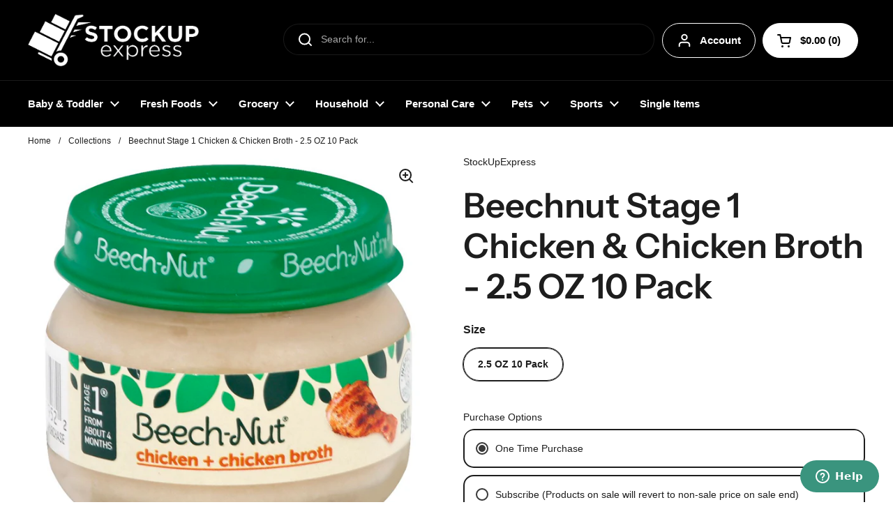

--- FILE ---
content_type: text/javascript; charset=utf-8
request_url: https://www.stockupexpress.com/products/beechnut-stage-1-chicken-chicken-broth.js
body_size: 542
content:
{"id":6843690582113,"title":"Beechnut Stage 1 Chicken \u0026 Chicken Broth - 2.5 OZ 10 Pack","handle":"beechnut-stage-1-chicken-chicken-broth","description":"\u003cp\u003eFrom about 4 months. No garlic, no onion. Inspected for wholesomeness by US Department of Agriculture. www.beechnut.com. Contact us at 1-800-Beech-Nut or www.beechnut.com.\u003c\/p\u003e","published_at":"2022-08-04T17:25:43-04:00","created_at":"2022-08-04T17:25:44-04:00","vendor":"StockUpExpress","type":"","tags":["2","All","Baby \u0026 Toddler","Baby Food","Case","Sub1","subscribe"],"price":1390,"price_min":1390,"price_max":1390,"available":true,"price_varies":false,"compare_at_price":null,"compare_at_price_min":0,"compare_at_price_max":0,"compare_at_price_varies":false,"variants":[{"id":40269910376545,"title":"2.5 OZ 10 Pack","option1":"2.5 OZ 10 Pack","option2":null,"option3":null,"sku":"5220009795","requires_shipping":true,"taxable":true,"featured_image":{"id":29993415639137,"product_id":6843690582113,"position":1,"created_at":"2022-08-05T08:38:16-04:00","updated_at":"2022-08-05T08:38:16-04:00","alt":null,"width":1035,"height":1035,"src":"https:\/\/cdn.shopify.com\/s\/files\/1\/0552\/4776\/5601\/products\/5220000795_4ee966c9-b876-418f-b5c7-15f3cf579d89.jpg?v=1659703096","variant_ids":[40269910376545]},"available":true,"name":"Beechnut Stage 1 Chicken \u0026 Chicken Broth - 2.5 OZ 10 Pack - 2.5 OZ 10 Pack","public_title":"2.5 OZ 10 Pack","options":["2.5 OZ 10 Pack"],"price":1390,"weight":1814,"compare_at_price":null,"inventory_management":"shopify","barcode":"52200007952","featured_media":{"alt":null,"id":22350075461729,"position":1,"preview_image":{"aspect_ratio":1.0,"height":1035,"width":1035,"src":"https:\/\/cdn.shopify.com\/s\/files\/1\/0552\/4776\/5601\/products\/5220000795_4ee966c9-b876-418f-b5c7-15f3cf579d89.jpg?v=1659703096"}},"quantity_rule":{"min":1,"max":null,"increment":1},"quantity_price_breaks":[],"requires_selling_plan":false,"selling_plan_allocations":[{"price_adjustments":[{"position":1,"price":1223}],"price":1223,"compare_at_price":1390,"per_delivery_price":1223,"selling_plan_id":7305298017,"selling_plan_group_id":"1a8a3f0e65fa3bf15ec58a1473ac9f0fcd970164"},{"price_adjustments":[{"position":1,"price":1223}],"price":1223,"compare_at_price":1390,"per_delivery_price":1223,"selling_plan_id":7305330785,"selling_plan_group_id":"1a8a3f0e65fa3bf15ec58a1473ac9f0fcd970164"},{"price_adjustments":[{"position":1,"price":1223}],"price":1223,"compare_at_price":1390,"per_delivery_price":1223,"selling_plan_id":7305363553,"selling_plan_group_id":"1a8a3f0e65fa3bf15ec58a1473ac9f0fcd970164"},{"price_adjustments":[{"position":1,"price":1223}],"price":1223,"compare_at_price":1390,"per_delivery_price":1223,"selling_plan_id":7305396321,"selling_plan_group_id":"1a8a3f0e65fa3bf15ec58a1473ac9f0fcd970164"}]}],"images":["\/\/cdn.shopify.com\/s\/files\/1\/0552\/4776\/5601\/products\/5220000795_4ee966c9-b876-418f-b5c7-15f3cf579d89.jpg?v=1659703096"],"featured_image":"\/\/cdn.shopify.com\/s\/files\/1\/0552\/4776\/5601\/products\/5220000795_4ee966c9-b876-418f-b5c7-15f3cf579d89.jpg?v=1659703096","options":[{"name":"Size","position":1,"values":["2.5 OZ 10 Pack"]}],"url":"\/products\/beechnut-stage-1-chicken-chicken-broth","media":[{"alt":null,"id":22350075461729,"position":1,"preview_image":{"aspect_ratio":1.0,"height":1035,"width":1035,"src":"https:\/\/cdn.shopify.com\/s\/files\/1\/0552\/4776\/5601\/products\/5220000795_4ee966c9-b876-418f-b5c7-15f3cf579d89.jpg?v=1659703096"},"aspect_ratio":1.0,"height":1035,"media_type":"image","src":"https:\/\/cdn.shopify.com\/s\/files\/1\/0552\/4776\/5601\/products\/5220000795_4ee966c9-b876-418f-b5c7-15f3cf579d89.jpg?v=1659703096","width":1035}],"requires_selling_plan":false,"selling_plan_groups":[{"id":"1a8a3f0e65fa3bf15ec58a1473ac9f0fcd970164","name":"All StockUp, SFP, Rebel Dog, RIPE (1)","options":[{"name":"Delivery every","position":1,"values":["2WEEK2WEEKMIN_CYCLES=NULLMAX_CYCLES=NULLtrue-12.0-PERCENTAGEnullEvery 2 Weeks","1MONTH1MONTHMIN_CYCLES=NULLMAX_CYCLES=NULLtrue-12.0-PERCENTAGEnullEvery Month","2MONTH2MONTHMIN_CYCLES=NULLMAX_CYCLES=NULLtrue-12.0-PERCENTAGEnullEvery 2 Months","3MONTH3MONTHMIN_CYCLES=NULLMAX_CYCLES=NULLtrue-12.0-PERCENTAGEnullEvery 3 Months"]}],"selling_plans":[{"id":7305298017,"name":"Every 2 Weeks","description":null,"options":[{"name":"Delivery every","position":1,"value":"2WEEK2WEEKMIN_CYCLES=NULLMAX_CYCLES=NULLtrue-12.0-PERCENTAGEnullEvery 2 Weeks"}],"recurring_deliveries":true,"price_adjustments":[{"order_count":null,"position":1,"value_type":"percentage","value":12}]},{"id":7305330785,"name":"Every Month","description":null,"options":[{"name":"Delivery every","position":1,"value":"1MONTH1MONTHMIN_CYCLES=NULLMAX_CYCLES=NULLtrue-12.0-PERCENTAGEnullEvery Month"}],"recurring_deliveries":true,"price_adjustments":[{"order_count":null,"position":1,"value_type":"percentage","value":12}]},{"id":7305363553,"name":"Every 2 Months","description":null,"options":[{"name":"Delivery every","position":1,"value":"2MONTH2MONTHMIN_CYCLES=NULLMAX_CYCLES=NULLtrue-12.0-PERCENTAGEnullEvery 2 Months"}],"recurring_deliveries":true,"price_adjustments":[{"order_count":null,"position":1,"value_type":"percentage","value":12}]},{"id":7305396321,"name":"Every 3 Months","description":null,"options":[{"name":"Delivery every","position":1,"value":"3MONTH3MONTHMIN_CYCLES=NULLMAX_CYCLES=NULLtrue-12.0-PERCENTAGEnullEvery 3 Months"}],"recurring_deliveries":true,"price_adjustments":[{"order_count":null,"position":1,"value_type":"percentage","value":12}]}],"app_id":"appstle"}]}